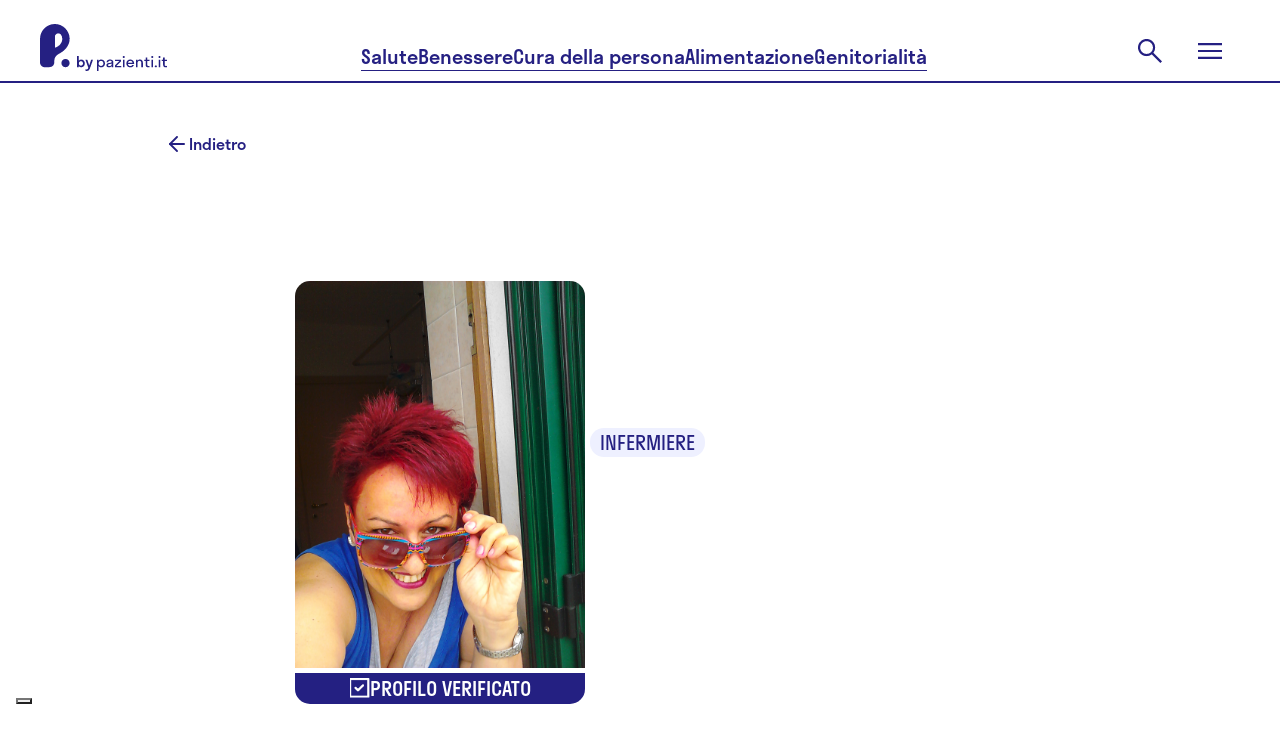

--- FILE ---
content_type: text/html; charset=utf-8
request_url: https://www.pazienti.it/specialisti/dr-teresa-mastroianni
body_size: 30860
content:
<!DOCTYPE html>
<html lang="it">
  <head prefix="og: http://ogp.me/ns">
  <!-- meta -->
  <meta charset="utf-8">
  <meta http-equiv="X-UA-Compatible" content="IE=edge">
  <meta name="google-site-verification" content="TI3ku6uZw-cFk-PNt46LZhPkOHY2c0f6fhqnHqzJjZw"/>
  <meta name="msvalidate.01" content="7AF50D05D88E2722F11DC2153C387AFB"/>
  <meta name="viewport" content="width=device-width, initial-scale=1, maximum-scale=5">

  <title>Dr Teresa Mastroianni: Infermiere a Milano - (Medicina Generale) | P. by pazienti.it</title>
<meta name="description" content="Cerchi Dr Teresa Mastroianni? Entra adesso in Pazienti.it e trova informazioni">
<link rel="canonical" href="https://www.pazienti.it/specialisti/dr-teresa-mastroianni">
<meta name="twitter:card" content="summary_large_image">
<meta name="twitter:site" content="@pazienti">
<meta name="twitter:creator" content="@pazienti">
<meta name="twitter:image:src" content="https://s3.eu-central-1.amazonaws.com/pazienti-platform/doctor_profiles/avatars/000/003/824/medium/img_20130629_161022.jpg?1387538262">
<meta name="twitter:title" content="Dr Teresa Mastroianni: Infermiere a Milano - (Medicina Generale)">
<meta name="twitter:description" content="Cerchi Dr Teresa Mastroianni? Entra adesso in Pazienti.it e trova informazioni">
<meta property="fb:admins" content="519786233">
<meta property="fb:app_id" content="201233233260109">
<meta property="fb:pages" content="108498832504093">
<meta property="og:site_name" content="P. by pazienti.it">
<meta property="og:locale" content="it_IT">
<meta property="og:image" content="https://s3.eu-central-1.amazonaws.com/pazienti-platform/doctor_profiles/avatars/000/003/824/medium/img_20130629_161022.jpg?1387538262">
<meta property="og:title" content="Dr Teresa Mastroianni: Infermiere a Milano - (Medicina Generale)">
<meta property="og:description" content="Cerchi Dr Teresa Mastroianni? Entra adesso in Pazienti.it e trova informazioni">
<meta name="author" content="P. by pazienti.it">
  <meta name="csrf-param" content="authenticity_token" />
<meta name="csrf-token" content="gFq-v9h5wsbY1f76K60f43spRFXP8cDbHvzDx8LgdKvIQqnqejdaeGF3y1BplE2-wVGh1geD-dq1JOdAKnGcTg" />


  <meta name="token" content="" />
  <meta name="refresh_token" content="" />

    <meta name="author" content="Pazienti.it"/>
    <link rel="icon" type="image/x-icon" href="/assets/favicon-435a314e7621821095787f3b7de618853ebc6b31d70956a52c4c040ebc8df5a6.ico" />
  <!-- End meta -->

  <!-- Preload feature image for LCP improvement -->
    <link rel="preload" as="image" href="https://s3.eu-central-1.amazonaws.com/pazienti-platform/doctor_profiles/avatars/000/003/824/original/img_20130629_161022.jpg?1387538262" fetchpriority="high">
  <!-- End preload -->

  <!-- Font -->
  <link rel="preload" href="/packs/media/src/fonts/pazienti_icon-97593b5fe9d9fd6c4aa3e4a775dc82e9.woff" as="font" type="font/woff" crossorigin="anonymous">

    <link rel="preload" href="/packs/media/src/fonts/stratos-medium-32c61e0f51e750f105f4413e4ef68444.woff" as="font" type="font/woff" crossorigin="anonymous">
    <link rel="preload" href="/packs/media/src/fonts/stratos-semilight-118ebceea9c8a8df44c80943d1802cb2.woff" as="font" type="font/woff" crossorigin="anonymous">
    <link rel="preload" href="/packs/media/src/fonts/stratos-regular-19b2148bd3097c46418525be2ff6a02c.woff" as="font" type="font/woff" crossorigin="anonymous">
    <link rel="preload" href="/packs/media/src/fonts/stratos-extralight-93083b8b25461c77e861a2159d655bb7.woff" as="font" type="font/woff" crossorigin="anonymous">
    <link rel="preload" href="/packs/media/src/fonts/stratos-semibold-ff40bf027ee9169f91d0590951dfca56.woff" as="font" type="font/woff" crossorigin="anonymous">
    <link rel="preload" href="/packs/media/src/fonts/stratos-semilightitalic-8e8387174947805204d3b5ca6f5a0d72.woff" as="font" type="font/woff" crossorigin="anonymous">
    <link rel="preload" href="/packs/media/src/fonts/stratos-semibold-ff40bf027ee9169f91d0590951dfca56.woff" as="font" type="font/woff" crossorigin="anonymous">

  <!-- <link rel="stylesheet" href="https://use.typekit.net/qrj1npc.css"> -->
  <!-- End font -->

  <!-- Styles -->
  <link rel="stylesheet" href="/packs/css/application-04de512f.css" media="all" />
  <link rel="stylesheet" href="/packs/css/redesign2024-9d7d9dd5.css" media="screen" />

  <link rel="preload" href="https://www.pazienti.it/packs/css/view-1b05731e.css" as="style" onload="this.onload=null;this.rel='stylesheet'" media="all">
  <noscript><link rel="stylesheet" href="https://www.pazienti.it/packs/css/view-1b05731e.css" media="all"></noscript>

  <!-- End styles -->

  <!-- Iubenda prima di GTM -->
  <script type="text/javascript">
  var _iub = _iub || [];

  _iub.csConfiguration = {
    enableTcf: true,
    googleAdditionalConsentMode: true,
    logLevel: "info",
    perPurposeConsent: true,
    siteId: 2467645,
    cookiePolicyId: 85252404,
    lang: "it",
    whitelabel: false,

    tcfPurposes: {
      2: "consent_only",
      7: "consent_only",
      8: "consent_only",
      9: "consent_only",
      10: "consent_only"
    },

    callback: {
      onConsentRead: function () {
        if (window.App) {
          if (window.App.Chat) window.App.Chat.init(_iub.cs.consent.purposes[BASIC_INTERACTIONS_AND_FUNCTIONALITIES]);
          if (window.App.Trackable) window.App.Trackable.init();
          if (window.App.RegistrationFormWithTrackings) window.App.RegistrationFormWithTrackings.init();
        }
      }
    },

    banner: {
      acceptButtonCaption: "Accetta e continua a leggere",
      acceptButtonCaptionColor: "white",
      acceptButtonColor: "#252082",
      acceptButtonDisplay: true,
      backgroundColor: "white",
      brandBackgroundColor: "#ffffff",
      brandTextColor: "#685d58",
      closeButtonDisplay: false,
      continueWithoutAcceptingButtonCaptionColor: "#685D58",
      continueWithoutAcceptingButtonColor: "#00000000",
      continueWithoutAcceptingButtonDisplay: true,
      customizeButtonCaptionColor: "#685D58",
      customizeButtonColor: "#D6DCF1",
      customizeButtonDisplay: true,
      explicitWithdrawal: true,
      listPurposes: true,
      position: "float-bottom-center",
      textColor: "#685d58",
      logo: "[data-uri]"
    }
  };
</script>

<script type="text/javascript" src="//cs.iubenda.com/sync/2467645.js"></script>
<script type="text/javascript" src="//cdn.iubenda.com/cs/tcf/stub-v2.js"></script>
<script type="text/javascript" src="//cdn.iubenda.com/cs/tcf/safe-tcf-v2.js"></script>
<script type="text/javascript" src="//cdn.iubenda.com/cs/iubenda_cs.js" charset="UTF-8" async></script>

  <!-- End Iubenda / GTM -->

  <!-- Tracking -->
  
  <!-- Global site tag (gtag.js) - Google Analytics -->
<script async src="https://www.googletagmanager.com/gtag/js?id=G-TJT1KEVBZ8"></script>
<script>
  window.dataLayer = window.dataLayer || [];
  function gtag(){dataLayer.push(arguments);}
  gtag('js', new Date());
  gtag('config', 'G-TJT1KEVBZ8');
</script>


  <!-- End tracking -->

  

  <script>
  const dsStart = performance.now();
  console.log('***** [Deferred Scripts] start at', dsStart.toFixed(2), 'ms');

  window.googletag = window.googletag || {};
  window.googletag.cmd = window.googletag.cmd || [];

  window.pushMST_config = {
    "vapidPK": "BNOPC_Ev098Lura6LdErId3WU4AROGe3PWJbBNqYH7PP46OCpjlHk7dbarcCR42_nokhCZvpN3FA-HRi5huaZ0o",
    "enableOverlay": true,
    "swPath": "/sw.js",
    "i18n": {}
  };

  const injectScript = ({
    src,
    async = false,
    attrs = {},
    insertBeforeFirstScript = false,
    insertAdjacentElement,
    parent = document.head
  }) => {
    const script = document.createElement('script');
    script.type = "text/javascript";
    script.src = src;
    script.async = async;

    for (const [key, value] of Object.entries(attrs)) script.setAttribute(key, value);

    if (insertAdjacentElement) {
      insertAdjacentElement.insertAdjacentElement("afterend", script);
    } else if (insertBeforeFirstScript) {
      const firstScript = document.getElementsByTagName('script')[0];
      if (firstScript && firstScript.parentNode) {
        firstScript.parentNode.insertBefore(script, firstScript);
      } else {
        parent.appendChild(script);
      }
    } else {
      parent.appendChild(script);
    }
  };

  const loadIubendaScripts = () => {
    const dsIubenda = performance.now();
    console.log('***** [Deferred Scripts] iubenda load called at', dsIubenda.toFixed(2), 'ms, after', (dsIubenda - dsStart).toFixed(2), 'ms');

    // injectScript({ src: "//cs.iubenda.com/sync/2467645.js" });
    // injectScript({ src: "//cdn.iubenda.com/cs/tcf/stub-v2.js" });
    // injectScript({ src: "//cdn.iubenda.com/cs/tcf/safe-tcf-v2.js" });
    // injectScript({
    //   src: "//cdn.iubenda.com/cs/iubenda_cs.js",
    //   async: true,
    //   attrs: { charset: "UTF-8" }
    // });
  };

  const loadExternalScripts = () => {
    const dsExternalScripts = performance.now();
    console.log('***** [Deferred Scripts] external scripts load called at', dsExternalScripts.toFixed(2), 'ms, after', (dsExternalScripts - dsStart).toFixed(2), 'ms');


      (function(w, d, s, l, i) {
        w[l] = w[l] || [];
        w[l].push({ 'gtm.start': new Date().getTime(), event: 'gtm.js' });
        var f = d.getElementsByTagName(s)[0],
            j = d.createElement(s),
            dl = l != 'dataLayer' ? '&l=' + l : '';
        j.async = true;
        j.src = 'https://www.googletagmanager.com/gtm.js?id=' + i + dl;
        f.parentNode.insertBefore(j, f);
      })(window, document, 'script', 'dataLayer', 'GTM-PMHMKBW');

    injectScript({
      src: "https://securepubads.g.doubleclick.net/tag/js/gpt.js",
      async: true
    });

    injectScript({
      src: "https://assets.evolutionadv.it/pazienti_it/pazienti_it.new.js",
      async: true,
      attrs: { 'data-cfasync': 'false' }
    });

    injectScript({
      src: "https://cdn.pushmaster-cdn.xyz/scripts/publishers/6790c12a23595700087167d1/SDK.js",
      async: true,
      insertBeforeFirstScript: true
    });

    const fbRoot = document.getElementById("fb-root");
    if (fbRoot) {
      injectScript({
        src: "https://connect.facebook.net/it_IT/sdk.js#xfbml=1&version=v3.3&autoLogAppEvents=0&appId=201233233260109",
        async: true,
        attrs: { crossOrigin: "anonymous" },
        insertAdjacentElement: fbRoot
      });
    } else {
      console.warn("***** [Deferred Scripts] #fb-root not found, skipped Facebook SDK");
    }
  };

  // Polyfill requestIdleCallback con default timeout
  const runWhenIdle = window.requestIdleCallback || function(cb, { timeout = 2000 } = {}) { setTimeout(cb, timeout); };

  // Ensure run after window load or right now if already triggered
  const runAfterLoad = (callback) => {
    if (document.readyState === 'complete') {
      callback();
    } else {
      window.addEventListener('load', callback);
    }
  }

  // Load Iubenda and other external scripts after LCP
  const loadScriptsAfterLCP = () => {
    let lcpFired = false;
    try {
      const observer = new PerformanceObserver((entryList) => {
        const lcpEntry = entryList.getEntries().pop();
        if (lcpEntry && !lcpFired) {
          console.log('***** [LCP] Trigger at', lcpEntry.startTime.toFixed(2), 'ms, after', (lcpEntry.startTime - dsStart).toFixed(2), 'ms');

          lcpFired = true;
          loadIubendaScripts();
          loadExternalScripts();
          observer.disconnect();
        }
      });
      observer.observe({ type: 'largest-contentful-paint', buffered: true });

      // Fallback if performance observer LCp is available but does not trigger after a reasonable amount of time
      setTimeout(() => {
        if (!lcpFired) {
          console.warn('***** [LCP] PerformanceObserver fallback triggered');

          lcpFired = true;
          runAfterLoad(() => {
            runWhenIdle(() => {
              loadIubendaScripts();
              loadExternalScripts();
            }, { timeout: 500 });
          })
        }
      }, 2000);

    } catch (e) {
      console.warn('***** [LCP] PerformanceObserver not supported', e);
      // Fallback if the browser does not support performance observer
      runAfterLoad(() => {
        const dsWindowLoad = performance.now();
        console.log('***** [Deferred Scripts] window load triggered after', (dsWindowLoad - dsStart).toFixed(2), 'ms');

        runWhenIdle(() => {
          loadIubendaScripts();
          loadExternalScripts();
        }, { timeout: 2000 });
      });
    }
  };

  loadScriptsAfterLCP();

  window.addEventListener('DOMContentLoaded', () => {
  });
</script>


</head>


  <body
    class="doctors show salute v2"
    data-env="production"
    data-section=""
    data-category=""
    data-campaign-list=""
    data-topic-list="">

    <script type="application/ld+json">{"@context":"https://schema.org","@graph":[{"@type":"Organization","name":"Pazienti.it","url":"https://www.pazienti.it","sameAs":["https://www.facebook.com/Pazienti.it","https://twitter.com/pazienti","https://www.linkedin.com/company/pazienti","https://www.instagram.com/p.bypazienti.it/"],"logo":{"@type":"ImageObject","name":"Pazienti.it Logo","url":"https://www.pazienti.it/assets/pazienti_logo_retina-148a638d1f73237d7734af84021a9316d035482a365aebf1567ab04f450f5765.png"}},{"@type":"WebPage","name":"Pazienti.it"},{"@context":"http://www.schema.org","@type":"Physician","name":"Dr Teresa Mastroianni","image":"https://s3.eu-central-1.amazonaws.com/pazienti-platform/doctor_profiles/avatars/000/003/824/original/img_20130629_161022.jpg?1387538262","medicalSpecialty":[{"@type":["medicalSpecialty"],"name":"Infermieristica"}],"description":"intrepida...tenace..faccio questo lavoro per vera passione... opero in assistenza domiciliare......dal bimbo...all'anziano.....di tutto e di più!","address":{"@type":"PostalAddress","streetAddress":"Non disponibile","postalCode":"","addressLocality":"","addressRegion":"Lombardia","addressCountry":"IT"},"mainEntityOfPage":"https://www.pazienti.it/specialisti/dr-teresa-mastroianni","url":"https://www.pazienti.it/specialisti/dr-teresa-mastroianni"}]}</script>

    <input value="apa1TPgQynMPTKWr9hrPmBAOJRcneXCG0TzkAotpmeQijqIZWl5SzbbukAG0I53FqnbAlO8LSYd65MCFY_hxAQ" type="hidden" id="application_authenticity_token" name="authenticity_token"></input>

      <!-- Google Tag Manager (noscript) -->
  <noscript><iframe src="https://www.googletagmanager.com/ns.html?id=GTM-PMHMKBW"
  height="0" width="0" style="display:none;visibility:hidden"></iframe></noscript>
  <!-- End Google Tag Manager (noscript) -->

  <!-- is_not_refreshable (doctors#show) -->


    <div id="fb-root"></div>


    <header class="pz2024 main-header">
  <section class="main-header-top">
    <div class="main-header-top__content content-wrapper">
      <a class="main-header-top__logo" href="/">
        <svg xmlns="http://www.w3.org/2000/svg" width="127" height="47" viewBox="0 0 127 47" fill="none" role="img" aria-labelledby="arnwdr3j95h5jm2d9c0b6fs3yy1duscj"><title id="arnwdr3j95h5jm2d9c0b6fs3yy1duscj">Pazienti.it</title>
  <path fill-rule="evenodd" clip-rule="evenodd" d="M15.4488 0.0131913C22.9197 0.325987 29.0396 6.29966 29.5988 13.8039C30.0979 20.5031 25.7857 26.1116 19.8979 29.27C16.701 30.985 14.329 32.8477 14.329 36.9917L14.3292 37.1425C14.3325 39.3811 14.3383 43.245 8.1156 43.245H4.8293C2.16241 43.245 0.000396681 41.0692 0.000396681 38.3851V14.9293L0.000198326 14.9222L0 14.9151C0 6.48071 6.9922 -0.340925 15.4488 0.0131913ZM15.5069 23.5964C19.3645 22.1243 22.2629 18.8121 22.2629 14.915H22.2628C22.2628 13.4466 21.8408 12.0758 21.1124 10.9188C19.3058 8.04938 14.8756 9.38959 14.8756 12.7866V23.0096C14.8756 23.353 15.1878 23.7181 15.5069 23.5964ZM21.3733 39.0851C21.3733 36.7915 23.2275 34.9254 25.5064 34.9254C27.7853 34.9254 29.6395 36.7912 29.6395 39.0851C29.6395 41.379 27.7853 43.2451 25.5064 43.2451C23.2275 43.2451 21.3733 41.3787 21.3733 39.0851ZM58.589 42.0856V47H57V35.6592H58.589V36.7932C59.2088 35.9918 60.1304 35.5079 61.1952 35.5079C63.3723 35.5079 65.0089 37.1258 65.0089 39.4394C65.0089 41.7529 63.3723 43.3708 61.1952 43.3708C60.1304 43.3708 59.2088 42.8871 58.589 42.0856ZM63.4199 39.4395C63.4199 37.9122 62.3871 36.8992 61.0045 36.8992C59.622 36.8992 58.589 37.9124 58.589 39.4395C58.589 40.9666 59.622 41.9798 61.0045 41.9798C62.3871 41.9798 63.4199 40.9667 63.4199 39.4395ZM69.0614 43.3709C70.2055 43.3709 71.2226 42.9475 71.7469 41.9495L71.7467 43.2197H73.3041V37.9274C73.3041 36.1733 71.7151 35.508 69.9988 35.508C68.2508 35.508 66.5981 36.2489 66.5981 38.1995H68.2508C68.2508 37.2166 68.966 36.7177 69.9988 36.7177C70.9683 36.7177 71.7151 37.1259 71.7151 37.8669C71.7151 38.5922 70.7669 38.7232 69.6685 38.875C68.1565 39.0838 66.3599 39.332 66.3599 41.2238C66.3599 42.7207 67.647 43.3709 69.0614 43.3709ZM71.7469 40.1048C71.7469 41.4203 70.6028 42.1008 69.3791 42.1008C68.5688 42.1008 67.9808 41.7833 67.9808 41.1331C67.9808 40.3193 68.9723 40.1573 70.0401 39.9829C70.6389 39.885 71.2616 39.7833 71.7469 39.5605V40.1048ZM81.3451 43.2197H74.9569V41.496L79.4858 36.99H75.0363V35.6593H81.0272V37.3831L76.4983 41.8891H81.345L81.3451 43.2197ZM83.7763 32C83.1725 32 82.7275 32.4234 82.7275 32.998C82.7275 33.5726 83.1725 34.0111 83.7763 34.0111C84.3961 34.0111 84.8252 33.5726 84.8252 32.998C84.8252 32.4234 84.3961 32 83.7763 32ZM82.9818 35.6592V43.2197H84.5708V35.6592H82.9818ZM94.121 39.9537H87.8919C88.0826 41.2692 88.9725 42.0403 90.3073 42.0403C91.2767 42.0403 91.9123 41.632 92.2301 40.9517H93.9463C93.4536 42.509 92.0712 43.3709 90.2437 43.3709C87.9872 43.3709 86.3346 41.753 86.3346 39.4395C86.3346 37.1259 87.9872 35.508 90.2437 35.508C92.5002 35.508 94.1528 37.1259 94.1528 39.4395C94.1528 39.6209 94.137 39.7873 94.121 39.9537ZM87.9078 38.8649H92.5796C92.3889 37.5948 91.515 36.8388 90.2437 36.8388C88.9565 36.8388 88.0986 37.5948 87.9078 38.8649ZM95.9171 43.2197H97.5061L97.5063 43.2196V39.0917C97.5063 37.5947 98.2372 36.8386 99.429 36.8386C100.621 36.8386 101.352 37.5947 101.352 39.0917V43.2196H102.941V38.7892C102.941 36.5664 101.654 35.5079 99.9216 35.5079C98.8728 35.5079 97.9989 35.9768 97.5061 36.8537V35.6592H95.9171V43.2197ZM108.598 41.9798C108.948 41.9798 109.266 41.9345 109.536 41.8437V43.1895C109.25 43.2803 108.757 43.3709 108.296 43.3709C106.771 43.3709 105.658 42.7813 105.658 40.7248V36.9898H104.355V35.6592H105.658V33.4214H107.247V35.6593H109.536V36.99H107.247V40.6341C107.247 41.5716 107.677 41.9798 108.598 41.9798ZM112.206 32C111.602 32 111.157 32.4234 111.157 32.998C111.157 33.5726 111.602 34.0111 112.206 34.0111C112.825 34.0111 113.255 33.5726 113.255 32.998C113.255 32.4234 112.825 32 112.206 32ZM111.411 35.6592V43.2197H113V35.6592H111.411ZM114.812 42.3729C114.812 41.7983 115.257 41.3599 115.86 41.3599C116.496 41.3599 116.925 41.7983 116.925 42.3729C116.925 42.9324 116.496 43.3709 115.86 43.3709C115.257 43.3709 114.812 42.9324 114.812 42.3729ZM119.531 32C118.928 32 118.483 32.4234 118.483 32.998C118.483 33.5726 118.928 34.0111 119.531 34.0111C120.151 34.0111 120.58 33.5726 120.58 32.998C120.58 32.4234 120.151 32 119.531 32ZM118.737 35.6592V43.2197H120.326V35.6592H118.737ZM126.062 41.9798C126.412 41.9798 126.73 41.9345 127 41.8437V43.1895C126.714 43.2803 126.221 43.3709 125.761 43.3709C124.235 43.3709 123.123 42.7813 123.123 40.7248V36.9898H121.82V35.6592H123.123V33.4214H124.712V35.6593H127V36.99H124.712V40.6341C124.712 41.5716 125.141 41.9798 126.062 41.9798ZM44.8369 39.4257C44.8369 37.1535 43.2541 35.5644 41.1489 35.5644C40.2269 35.5644 39.4279 35.9653 38.844 36.6485V32H37V43.1386H38.844V42.203C39.4279 42.8861 40.2269 43.2871 41.1489 43.2871C43.2541 43.2871 44.8369 41.698 44.8369 39.4257ZM38.844 39.4257C38.844 38.0891 39.7352 37.198 40.9184 37.198C42.1016 37.198 42.9929 38.0891 42.9929 39.4257C42.9929 40.7624 42.1016 41.6535 40.9184 41.6535C39.7352 41.6535 38.844 40.7624 38.844 39.4257ZM46.6691 47C48.6206 47 49.4504 45.7376 50.0958 43.9109L53 35.7129H51.156L49.2199 41.4307L47.2991 35.7129H45.4551L48.344 43.896C47.8984 44.9356 47.3605 45.4257 46.5 45.4257C46.1312 45.4257 45.7778 45.3515 45.4858 45.2624V46.8366C45.7778 46.9257 46.2234 47 46.6691 47Z" fill="currentColor"></path>
</svg>

      </a>
      <nav class="main-header__nav main-header-top__nav">
        <a class="main-header-top__nav-link button-underline" href="/salute">Salute</a>
        <a class="main-header-top__nav-link button-underline" href="/benessere">Benessere</a>
        <a class="main-header-top__nav-link button-underline" href="/cura-della-persona">Cura della persona</a>
        <a class="main-header-top__nav-link button-underline" href="/alimentazione">Alimentazione</a>
        <a class="main-header-top__nav-link button-underline" href="/genitorialita">Genitorialità</a>
      </nav>
      <div class="main-header-top__actions">
        <div class="main-header-top__action main-header-top__action-search">
          <form class="main-header-search__form" action="/cerca" accept-charset="UTF-8" method="get">
            <input type="text" name="key" id="navbar-key" placeholder="Cerca" autocomplete="off" />
</form>          <button class="button-clear main-header-search__trigger">
            <svg xmlns="http://www.w3.org/2000/svg" width="32" height="32" viewBox="0 0 32 32" fill="none" role="img" aria-labelledby="aomr4s3g2n7cuwxdvk1erib72voq4nqt" class="main-header-search__trigger-icon"><title id="aomr4s3g2n7cuwxdvk1erib72voq4nqt">Open search</title>
  <path d="M26.4 27.9778L17.7556 19.3333C17.0889 19.8963 16.3151 20.337 15.4342 20.6555C14.5534 20.9741 13.616 21.1333 12.6222 21.1333C10.2124 21.1333 8.17295 20.2981 6.50377 18.6278C4.83459 16.9574 4 14.9333 4 12.5556C4 10.1778 4.83519 8.1537 6.50557 6.48332C8.17592 4.81294 10.2037 3.97775 12.5889 3.97775C14.9741 3.97775 16.9981 4.81294 18.6611 6.48332C20.3241 8.1537 21.1556 10.1789 21.1556 12.5589C21.1556 13.5196 21 14.4407 20.6889 15.3222C20.3778 16.2037 19.9259 17.0148 19.3333 17.7556L28 26.3778L26.4 27.9778ZM12.6 18.9111C14.3593 18.9111 15.8546 18.2907 17.0861 17.05C18.3176 15.8093 18.9333 14.3111 18.9333 12.5556C18.9333 10.8 18.3176 9.30182 17.0861 8.06109C15.8546 6.82035 14.3593 6.19999 12.6 6.19999C10.8284 6.19999 9.32253 6.82035 8.0824 8.06109C6.84227 9.30182 6.2222 10.8 6.2222 12.5556C6.2222 14.3111 6.84227 15.8093 8.0824 17.05C9.32253 18.2907 10.8284 18.9111 12.6 18.9111Z" fill="currentColor"></path>
</svg>

          </button>
        </div>
        <button class="button-clear main-header-top__action main-header-top__menu-trigger">
          <svg xmlns="http://www.w3.org/2000/svg" width="32" height="32" viewBox="0 0 32 32" fill="none" role="img" aria-labelledby="aa41jgjadif0x93fopwxr6af2o4fak2h" class="main-header-top__menu-open-icon"><title id="aa41jgjadif0x93fopwxr6af2o4fak2h">Open menu</title>
  <path d="M4 24V21.7778H28V24H4ZM4 17.1111V14.8889H28V17.1111H4ZM4 10.2222V8H28V10.2222H4Z" fill="currentColor"></path>
</svg>

          <svg xmlns="http://www.w3.org/2000/svg" width="24" height="24" viewBox="0 0 24 24" fill="none" role="img" aria-labelledby="ai5ew7dlczdz5xreolk8l9947mw33t6b" class="main-header-top__menu-close-icon"><title id="ai5ew7dlczdz5xreolk8l9947mw33t6b">Close menu</title>
  <path d="M2.47225 23.4722L0.527832 21.5278L10.0556 12L0.527832 2.47221L2.47225 0.527794L12 10.0556L21.5278 0.527794L23.4722 2.47221L13.9445 12L23.4722 21.5278L21.5278 23.4722L12 13.9444L2.47225 23.4722Z" fill="currentColor"></path>
</svg>

        </button>
      </div>
    </div>
  </section>
  <div class="main-menu">
    <div class="content-wrapper">
      <nav class="main-menu__actions">
        <div class="pz-topbar">
  <div class="pz-topbar__inner">
    <div class="pz-topbar__doctor-cta">
      <a href="/specialita">
        <svg xmlns="http://www.w3.org/2000/svg" xmlns:xlink="http://www.w3.org/1999/xlink" width="24px" height="24px" viewBox="0 0 24 24" version="1.1" class="pazienti_icon">
    <title>icon/menu/search</title>
    <g id="Symbols" stroke="none" stroke-width="1" fill="none" fill-rule="evenodd" stroke-linecap="round" stroke-linejoin="round">
        <g id="icon/menu/search" stroke="#373737" stroke-width="2">
            <g id="search" transform="translate(3.000000, 3.000000)">
                <circle id="Oval" cx="8" cy="8" r="8"></circle>
                <line x1="18" y1="18" x2="13.65" y2="13.65" id="Path"></line>
            </g>
        </g>
    </g>
</svg>

        <span>Trova specialista</span>
</a>    </div>
    <div class="pz-topbar__authentication">
      <a class="pz-topbar-login-link" href="/auth/login">Accedi</a>
      <a class="pz-topbar-signup-link" href="/scelta-registrazione">Registrati</a>
    </div>
</div>
</div>

      </nav>
      <ul class="main-menu__items">
        <li class="main-menu__item">
          <a class="main-menu__link main-menu__item-link button-underline" href="/salute">Salute</a>
          <nav class="main-menu__item__nav">
            <a class="chip chips-s main-menu__item__nav-link" href="/news-di-salute">News</a>
            <a class="chip chips-s main-menu__item__nav-link" href="/nostri-contenuti">Dizionario</a>
            <a class="chip chips-s main-menu__item__nav-link" href="/risposte">Risposte</a>
            <a class="chip chips-s main-menu__item__nav-link" href="/farmaci">Farmaci</a>
            <a class="chip chips-s main-menu__item__nav-link" href="/integratori-alimentari">Integratori</a>
          </nav>
        </li>
        <li class="main-menu__item">
          <a class="main-menu__link main-menu__item-link button-underline" href="/benessere">Benessere</a>
          <nav class="main-menu__item__nav">
            <a class="chip chips-s main-menu__item__nav-link" href="/benessere/mental-health">Mental health</a>
            <a class="chip chips-s main-menu__item__nav-link" href="/benessere/relazioni">Relazioni</a>
            <a class="chip chips-s main-menu__item__nav-link" href="/benessere/attivita-fisica">Attività fisica</a>
            <a class="chip chips-s main-menu__item__nav-link" href="/benessere/casa">Casa</a>
            <a class="chip chips-s main-menu__item__nav-link" href="/benessere/gestione-finanziaria">Benessere finanziario</a>
          </nav>
        </li>
        <li class="main-menu__item">
          <a class="main-menu__link main-menu__item-link button-underline" href="/cura-della-persona">Cura della persona</a>
          <nav class="main-menu__item__nav">
            <a class="chip chips-s main-menu__item__nav-link" href="/cura-della-persona/viso">Viso</a>
            <a class="chip chips-s main-menu__item__nav-link" href="/cura-della-persona/corpo">Corpo</a>
            <a class="chip chips-s main-menu__item__nav-link" href="/cura-della-persona/unghie">Unghie</a>
            <a class="chip chips-s main-menu__item__nav-link" href="/cura-della-persona/capelli">Capelli</a>
          </nav>
        </li>
        <li class="main-menu__item">
          <a class="main-menu__link main-menu__item-link button-underline" href="/alimentazione">Alimentazione</a>
          <nav class="main-menu__item__nav">
            <a class="chip chips-s main-menu__item__nav-link" href="/alimentazione/ricette">Ricette</a>
            <a class="chip chips-s main-menu__item__nav-link" href="/alimentazione/diete">Diete</a>
            <a class="chip chips-s main-menu__item__nav-link" href="/alimentazione/integratori-alimentari">Integratori alimentari</a>
          </nav>
        </li>
        <li class="main-menu__item">
          <a class="main-menu__link main-menu__item-link button-underline" href="/genitorialita">Genitorialità</a>
          <nav class="main-menu__item__nav">
            <a class="chip chips-s main-menu__item__nav-link" href="/genitorialita/concepimento">Concepimento</a>
            <a class="chip chips-s main-menu__item__nav-link" href="/genitorialita/gravidanza">Gravidanza</a>
            <a class="chip chips-s main-menu__item__nav-link" href="/genitorialita/parto">Parto</a>
            <a class="chip chips-s main-menu__item__nav-link" href="/genitorialita/post-parto">Post parto</a>
            <a class="chip chips-s main-menu__item__nav-link" href="/genitorialita/bebe-e-neonati">Bebe e neonati</a>
            <a class="chip chips-s main-menu__item__nav-link" href="/genitorialita/bambini">Bambini</a>
          </nav>
        </li>
        <li class="main-menu__item">
          <span class="main-menu__link">Servizi</span>
          <nav class="main-menu__item__nav">
            <a class="chip chips-s main-menu__item__nav-link" href="/specialita">Trova specialista</a>
            <a class="chip chips-s main-menu__item__nav-link" href="/videoconsulti">Videoconsulto</a>
            <a class="chip chips-s main-menu__item__nav-link" href="/strutture-sanitarie">Trova la struttura</a>
          </nav>
        </li>
      </ul>
      <div class="main-menu__footer">
        <a class="main-menu__footer-item main-menu__link" href="/about">About Pazienti.it</a>
        <nav class="pz2024 socials__nav main-menu__footer-socials">
  <a class="socials__nav-item" target="_blank" href="https://www.facebook.com/P.byPazienti.it/">
    <svg xmlns="http://www.w3.org/2000/svg" width="24" height="24" viewBox="0 0 24 24" fill="none" role="img" aria-labelledby="at1cb09i2w8pyc02b0eqtjt4y5zxlwm8"><title id="at1cb09i2w8pyc02b0eqtjt4y5zxlwm8">Facebook</title>
  <path d="M24 12.1217C24 5.49425 18.6274 0.121674 12 0.121674C5.37258 0.121674 0 5.49425 0 12.1217C0 18.1111 4.3882 23.0757 10.125 23.9759V15.5904H7.07812V12.1217H10.125V9.47792C10.125 6.47042 11.9166 4.80917 14.6576 4.80917C15.9701 4.80917 17.3438 5.04355 17.3438 5.04355V7.99667H15.8306C14.34 7.99667 13.875 8.92175 13.875 9.87167V12.1217H17.2031L16.6711 15.5904H13.875V23.9759C19.6118 23.0757 24 18.1111 24 12.1217Z" fill="currentColor"></path>
</svg>

  </a>
  <a class="socials__nav-item" target="_blank" href="https://www.instagram.com/p.bypazienti.it/">
    <svg xmlns="http://www.w3.org/2000/svg" width="24" height="25" viewBox="0 0 24 25" fill="none" role="img" aria-labelledby="afsnqi7fh65tv2or9tehg198upnjivlk"><title id="afsnqi7fh65tv2or9tehg198upnjivlk">Instagram</title>
  <path d="M12.007 2.2063C15.2152 2.2063 15.5951 2.22037 16.8568 2.27666C18.0293 2.32825 18.6625 2.52524 19.0846 2.6894C19.6428 2.90515 20.0461 3.1678 20.4636 3.58524C20.8857 4.00736 21.1436 4.40603 21.3594 4.96417C21.5236 5.38629 21.7205 6.02416 21.7721 7.19204C21.8284 8.4584 21.8425 8.83831 21.8425 12.0418C21.8425 15.2499 21.8284 15.6298 21.7721 16.8915C21.7205 18.064 21.5236 18.6972 21.3594 19.1193C21.1436 19.6775 20.881 20.0808 20.4636 20.4983C20.0414 20.9204 19.6428 21.1784 19.0846 21.3941C18.6625 21.5583 18.0246 21.7553 16.8568 21.8068C15.5904 21.8631 15.2105 21.8772 12.007 21.8772C8.79891 21.8772 8.419 21.8631 7.15732 21.8068C5.98476 21.7553 5.35157 21.5583 4.92945 21.3941C4.37131 21.1784 3.96795 20.9157 3.55052 20.4983C3.1284 20.0761 2.87043 19.6775 2.65468 19.1193C2.49052 18.6972 2.29353 18.0593 2.24194 16.8915C2.18566 15.6251 2.17159 15.2452 2.17159 12.0418C2.17159 8.83362 2.18566 8.45371 2.24194 7.19204C2.29353 6.01947 2.49052 5.38629 2.65468 4.96417C2.87043 4.40603 3.13309 4.00267 3.55052 3.58524C3.97264 3.16311 4.37131 2.90515 4.92945 2.6894C5.35157 2.52524 5.98945 2.32825 7.15732 2.27666C8.419 2.22037 8.79891 2.2063 12.007 2.2063ZM12.007 0.0440979C8.74731 0.0440979 8.33926 0.0581686 7.05882 0.114452C5.78308 0.170735 4.906 0.377105 4.14618 0.672591C3.35353 0.982147 2.68282 1.3902 2.01681 2.0609C1.3461 2.72692 0.93805 3.39763 0.628493 4.18559C0.333008 4.9501 0.126637 5.82248 0.0703537 7.09823C0.0140707 8.38336 0 8.79141 0 12.0511C0 15.3109 0.0140707 15.7189 0.0703537 16.9993C0.126637 18.2751 0.333008 19.1522 0.628493 19.912C0.93805 20.7046 1.3461 21.3753 2.01681 22.0414C2.68282 22.7074 3.35353 23.1201 4.14149 23.425C4.906 23.7205 5.77839 23.9268 7.05413 23.9831C8.33457 24.0394 8.74262 24.0535 12.0023 24.0535C15.2621 24.0535 15.6701 24.0394 16.9506 23.9831C18.2263 23.9268 19.1034 23.7205 19.8632 23.425C20.6512 23.1201 21.3219 22.7074 21.9879 22.0414C22.6539 21.3753 23.0666 20.7046 23.3715 19.9167C23.667 19.1522 23.8734 18.2798 23.9296 17.004C23.9859 15.7236 24 15.3155 24 12.0558C24 8.7961 23.9859 8.38805 23.9296 7.10761C23.8734 5.83186 23.667 4.95479 23.3715 4.19497C23.076 3.39763 22.668 2.72692 21.9973 2.0609C21.3313 1.39489 20.6605 0.982148 19.8726 0.677281C19.1081 0.381796 18.2357 0.175425 16.9599 0.119142C15.6748 0.0581686 15.2668 0.0440979 12.007 0.0440979Z" fill="currentColor"></path>
  <path d="M12.007 5.88345C8.60191 5.88345 5.83936 8.64601 5.83936 12.0511C5.83936 15.4562 8.60191 18.2188 12.007 18.2188C15.4122 18.2188 18.1747 15.4562 18.1747 12.0511C18.1747 8.64601 15.4122 5.88345 12.007 5.88345ZM12.007 16.0519C9.79792 16.0519 8.00625 14.2602 8.00625 12.0511C8.00625 9.84202 9.79792 8.05035 12.007 8.05035C14.2161 8.05035 16.0078 9.84202 16.0078 12.0511C16.0078 14.2602 14.2161 16.0519 12.007 16.0519Z" fill="currentColor"></path>
  <path d="M19.8583 5.63977C19.8583 6.43711 19.2111 7.07968 18.4184 7.07968C17.6211 7.07968 16.9785 6.43242 16.9785 5.63977C16.9785 4.84242 17.6258 4.19986 18.4184 4.19986C19.2111 4.19986 19.8583 4.84711 19.8583 5.63977Z" fill="currentColor"></path>
</svg>

  </a>
  <a class="socials__nav-item" target="_blank" href="https://www.linkedin.com/company/pbypazienti/">
    <svg xmlns="http://www.w3.org/2000/svg" width="24" height="25" viewBox="0 0 24 25" fill="none" role="img" aria-labelledby="ak0hk7iqarbgmm6en63izeaay2p26j8t"><title id="ak0hk7iqarbgmm6en63izeaay2p26j8t">LinkedIn</title>
  <path d="M22.2234 0.0487671H1.77187C0.792187 0.0487671 0 0.822205 0 1.77845V22.3144C0 23.2706 0.792187 24.0488 1.77187 24.0488H22.2234C23.2031 24.0488 24 23.2706 24 22.3191V1.77845C24 0.822205 23.2031 0.0487671 22.2234 0.0487671ZM7.12031 20.5003H3.55781V9.04408H7.12031V20.5003ZM5.33906 7.48314C4.19531 7.48314 3.27188 6.5597 3.27188 5.42064C3.27188 4.28158 4.19531 3.35814 5.33906 3.35814C6.47813 3.35814 7.40156 4.28158 7.40156 5.42064C7.40156 6.55502 6.47813 7.48314 5.33906 7.48314ZM20.4516 20.5003H16.8937V14.9316C16.8937 13.605 16.8703 11.8941 15.0422 11.8941C13.1906 11.8941 12.9094 13.3425 12.9094 14.8378V20.5003H9.35625V9.04408H12.7687V10.6097H12.8156C13.2891 9.70971 14.4516 8.75814 16.1813 8.75814C19.7859 8.75814 20.4516 11.13 20.4516 14.2144V20.5003Z" fill="currentColor"></path>
</svg>

  </a>
  <a class="socials__nav-item" target="_blank" href="https://twitter.com/pazienti">
    <svg xmlns="http://www.w3.org/2000/svg" width="24" height="22" viewBox="0 0 24 22" fill="none" role="img" aria-labelledby="alphfn0ufywyahsel4mu4ehc6dth6d8u"><title id="alphfn0ufywyahsel4mu4ehc6dth6d8u">Twitter</title>
  <path d="M18.9014 0.201874H22.5816L14.5415 9.39114L24 21.8957H16.5941L10.7935 14.3117L4.15631 21.8957H0.473926L9.07356 12.0667L0 0.201874H7.59394L12.8372 7.13387L18.9014 0.201874ZM17.6098 19.6929H19.649L6.48589 2.28893H4.29759L17.6098 19.6929Z" fill="currentColor"></path>
</svg>

  </a>
  <a class="socials__nav-item" target="_blank" href="https://www.tiktok.com/@p.bypazienti.it">
    <svg xmlns="http://www.w3.org/2000/svg" width="24" height="29" viewBox="0 0 24 29" fill="none" role="img" aria-labelledby="atd9rvr8ryxpdaip8osnto1x41eplwu1"><title id="atd9rvr8ryxpdaip8osnto1x41eplwu1">Tik Tok</title>
  <path d="M17.6459 0H12.9106V19.1389C12.9106 21.4193 11.0894 23.2925 8.82294 23.2925C6.55649 23.2925 4.73525 21.4193 4.73525 19.1389C4.73525 16.8993 6.51602 15.0668 8.70155 14.9854V10.1803C3.88533 10.2617 0 14.2117 0 19.1389C0 24.1069 3.96627 28.0976 8.86343 28.0976C13.7605 28.0976 17.7268 24.0662 17.7268 19.1389V9.32511C19.5076 10.6282 21.6931 11.4019 24 11.4427V6.63754C20.4385 6.51538 17.6459 3.58345 17.6459 0Z" fill="currentColor"></path>
</svg>

  </a>
</nav>

      </div>
    </div>
  </div>
  <section class="main-header-bottom">
    

  </section>
</header>

    <div class="pz-dropdown-container"></div>


    <div class="pz-container pz-skin pz-back pz-container--row">
  <svg xmlns="http://www.w3.org/2000/svg" xmlns:xlink="http://www.w3.org/1999/xlink" width="24px" height="24px" viewBox="0 0 24 24" version="1.1" class="pazienti_icon">
    <title>icon/back</title>
    <g id="Symbols" stroke="none" stroke-width="1" fill="none" fill-rule="evenodd" stroke-linecap="round" stroke-linejoin="round">
        <g id="icon/back" stroke="#373737" stroke-width="2">
            <g id="arrow-left" transform="translate(5.000000, 5.000000)">
                <line x1="14" y1="7" x2="0" y2="7" id="Path"></line>
                <polyline id="Path" points="7 14 0 7 7 0"></polyline>
            </g>
        </g>
    </g>
</svg>

  <a href="javascript:history.back()">Indietro</a>
</div>


<div class="pz-container pz-skin">
  <div>
    <div class="pz-doctor-profile__hero">
  <div class="pz-doctor-profile__hero-avatar">
    <img alt="Dr Teresa Mastroianni Infermiere" fetchpriority="high" src="https://s3.eu-central-1.amazonaws.com/pazienti-platform/doctor_profiles/avatars/000/003/824/original/img_20130629_161022.jpg?1387538262" />
    <div class="pz-doctor-profile__hero-avatar-bottom">
      <img alt="Profilo verificato" class="verified-icon" fetchpriority="high" src="/assets/verified-83068a3249ceda6d771c9b2c6ff7791f3684b7c691d30596553aee7eee349668.png" />
      <span>Profilo verificato</span>
    </div>
  </div>
  <div class="pz-doctor-profile__hero-info">
    <div class="pz-doctor-profile__hero-info-name">
      Dr Teresa Mastroianni
    </div>
      <div class="pz-doctor-profile__hero-info-badges">
        <span class="pz-badge pz-badge--pill pz-badge--highlight pz-badge--unclickable pz-badge--salute" title="Pazienti.it Blog, specializzazione infermiere">infermiere</span>
      </div>
  </div>
</div>
  </div>

  <!-- Video consultation feature disabled
  -->
  <div class="pz-doctor-profile__content">
      <div class="pz-doctor-profile__section">
        <h2 class="pz-doctor-profile__section-title">INFORMAZIONI</h2>
        <p class="pz-doctor-profile__section-content">
          <div><p>intrepida...tenace..faccio questo lavoro per vera passione... opero in assistenza domiciliare......dal bimbo...all'anziano.....di tutto e di più!</p></div>
        </p>
      </div>

      <div class="pz-doctor-profile__section pz-collapsible pz-collapsible--mobile pz-collapsible--collapsed">
        <h2 class="pz-doctor-profile__section-title">CURRICULUM</h2>
        <p class="pz-doctor-profile__section-content">
          <div><p>diplomata nel 1988, i primi 10 anni di carriera li ho passati in patologia neonatale. Poi 10 anni a crescere due figli e lavorare con il mio ex marito nella gestione totale di un panificio; dal gennaio 2009 ho ripreso in mano la mia professione e dopo un anno di ortopedia sono approdata in assistenza domiciliare.</p></div>
        </p>
        <div class="pz-collapsible__link">
          <span class="pz-collapsible__label" data-more-label="Leggi di più" data-less-label="Leggi di meno"></span>
        </div>
      </div>




      <div class="pz-doctor-profile__section pz-doctor-profile__section--health-facilities">
        <h2 class="pz-doctor-profile__section-title">STRUTTURE SANITARIE</h2>
        <p class="pz-doctor-profile__section-content">
          <div class="pz-card-wrapper">
            <div class="pz-card pz-card--vertical pz-card--healthcare">
  <a class="pz-card__link" title="Studio medico Dr Teresa Mastroianni" aria-label="Leggi di più su Studio medico Dr Teresa Mastroianni" href="/struttura-sanitaria/lombardia/milano/15334-studio-medico-dr-teresa-mastroianni"></a>
  <div class="pz-card--healthcare__header">
    <div class="pz-card--healthcare__image">
      <svg xmlns="http://www.w3.org/2000/svg" xmlns:xlink="http://www.w3.org/1999/xlink" width="70" height="70" viewBox="0 0 96 98" fill="none" class="pazienti_icon">
<rect width="96" height="98" fill="url(#pattern0_1_50)"></rect>
<defs>
<pattern id="pattern0_1_50" patternContentUnits="objectBoundingBox" width="1" height="1">
<use xlink:href="#image0_1_50" transform="scale(0.0104167 0.0102041)"></use>
</pattern>
<image id="image0_1_50" width="96" height="98" preserveAspectRatio="none" xlink:href="[data-uri]"></image>
</defs>
</svg>

    </div>
    <div>
      <div class="pz-card--healthcare__name">
        Studio medico Dr Teresa Mastroianni
      </div>
      <div class="pz-card--healthcare__ratings">
        <div class="pz-rating">
    <span class="pazienti_icon pazienti_icon-star pz-rating__item "></span>
    <span class="pazienti_icon pazienti_icon-star pz-rating__item "></span>
    <span class="pazienti_icon pazienti_icon-star pz-rating__item "></span>
    <span class="pazienti_icon pazienti_icon-star pz-rating__item "></span>
    <span class="pazienti_icon pazienti_icon-star pz-rating__item "></span>

    <a class="pz-rating__count" href="/struttura-sanitaria/lombardia/milano/15334-studio-medico-dr-teresa-mastroianni">(0 recensioni)</a>
</div>

      </div>
    </div>
  </div>
  <div class="pz-card--healthcare__specialities">
    <div class="pz-card--healthcare__text">
        <span class="pz-badge pz-badge--pill pz-badge--highlight pz-badge--unclickable pz-badge--salute" title="Pazienti.it Blog, specializzazione infermiere">infermiere</span>

    </div>
  </div>
  <div class="pz-card--healthcare__address">
    <svg xmlns="http://www.w3.org/2000/svg" xmlns:xlink="http://www.w3.org/1999/xlink" width="24px" height="24px" viewBox="0 0 24 24" version="1.1" class="pazienti_icon">
    <title>icon/contact/map</title>
    <g id="Symbols" stroke="none" stroke-width="1" fill="none" fill-rule="evenodd" stroke-linecap="round" stroke-linejoin="round">
        <g id="icon/contact/map" stroke="#373737" stroke-width="2">
            <g id="map-pin" transform="translate(3.448019, 2.000000)">
                <path d="M16.3636365,8.18181811 C16.3636365,14.5454545 8.18181823,20 8.18181823,20 C8.18181823,20 0,14.5454545 0,8.18181811 C0,3.66312472 3.66312484,0 8.18181823,0 C12.7005116,0 16.3636365,3.66312472 16.3636365,8.18181811 L16.3636365,8.18181811 Z" id="Path"></path>
                <circle id="Oval" cx="8.18181823" cy="8.18181811" r="2.72727274"></circle>
            </g>
        </g>
    </g>
</svg>

    <div class="pz-card--healthcare__text">
      <span>Non disponibile Milano</span>
    </div>
  </div>
</div>

          </div>
        </p>
      </div>



      <div class="pz-doctor-profile__section pz-doctor-profile__section--questions">
        <h2 class="pz-doctor-profile__section-title">ULTIME RISPOSTE</h2>
        <div class="pz-doctor-profile__section-questions">
          <div class="pz-card pz-card--vertical pz-card--question">
  <a class="pz-card__link" aria-label="Leggi di più su Trauma alla mano: cosa fare?" href="/risposte/trauma-mano-cosa-fare"></a>
  <div class="pz-card--question__title">
    Trauma alla mano: cosa fare?
  </div>
  <div class="pz-card--question__description">
    Buongiorno,  Ad un trauma così il ghiaccio è senza dubbio utile, anzi necessario.    A casa non ci si improvvisa ad immobilizzare...
  </div>
  <div class="pz-card--question__footer">
    <div class="pz-card--content__specialities">
          <a class="pz-badge pz-badge--pill" href="/risposte/specialita/ortopedia-e-traumatologia">Ortopedia e traumatologia</a>
          <div class="pz-badge__container">
            <span class="pz-badge__counter pz-badge pz-badge--pill pz-badge--salute">+1</span>
            <div class="pz-badge__tooltip">
              <a href="/risposte/specialita/infermieristica">Infermieristica</a>
            </div>
          </div>
    </div>
    <span class="pz-card--question__answerer">Dr Teresa Mastroianni</span>
  </div>
</div>
<div class="pz-card pz-card--vertical pz-card--question">
  <a class="pz-card__link" aria-label="Leggi di più su Occhio gonfio: come curarlo?" href="/risposte/occhio-gonfio-botta"></a>
  <div class="pz-card--question__title">
    Occhio gonfio: come curarlo?
  </div>
  <div class="pz-card--question__description">
    Se hai preso una botta, il vecchio e buon ghiaccio è d'obbligo per primo; attorno all'occhio, se la zona non è escoriata, ci metterei dell'
  </div>
  <div class="pz-card--question__footer">
    <div class="pz-card--content__specialities">
          <a class="pz-badge pz-badge--pill" href="/risposte/specialita/oculistica">Oculistica</a>
          <div class="pz-badge__container">
            <span class="pz-badge__counter pz-badge pz-badge--pill pz-badge--salute">+1</span>
            <div class="pz-badge__tooltip">
              <a href="/risposte/specialita/infermieristica">Infermieristica</a>
            </div>
          </div>
    </div>
    <span class="pz-card--question__answerer">Dr Teresa Mastroianni</span>
  </div>
</div>
<div class="pz-card pz-card--vertical pz-card--question">
  <a class="pz-card__link" aria-label="Leggi di più su Risonanza magnetica: cos&#39;è il liquido di contrasto?" href="/risposte/liquido-di-contrasto-risonanza-magnetica"></a>
  <div class="pz-card--question__title">
    Risonanza magnetica: cos&#39;è il liquido di contrasto?
  </div>
  <div class="pz-card--question__description">
    La risonanza magnetica è un esame diagnostico pari, anzi più dettagliato e più preciso di una tac.  E' un esame dove si vedono immagini...
  </div>
  <div class="pz-card--question__footer">
    <div class="pz-card--content__specialities">
          <a class="pz-badge pz-badge--pill" href="/risposte/specialita/radiologia">Radiologia</a>
          <div class="pz-badge__container">
            <span class="pz-badge__counter pz-badge pz-badge--pill pz-badge--salute">+1</span>
            <div class="pz-badge__tooltip">
              <a href="/risposte/specialita/infermieristica">Infermieristica</a>
            </div>
          </div>
    </div>
    <span class="pz-card--question__answerer">Dr Teresa Mastroianni</span>
  </div>
</div>

        </div>
        <div class="pz-doctor-profile__cta pz-doctor-profile__section-questions-cta">
          <a class="button button--link" href="/specialisti/dr-teresa-mastroianni/risposte">Vedi tutte</a>
        </div>
      </div>
  </div>
</div>


    <div class="pz-disclaimer-list" data-url="https://www.pazienti.it/user_acceptances.json" data-acceptance-id="3"></div>

    <div class="pz-flash">
    </div>

      <div class="infinite-item-end"></div>
<footer class="pz2024 main-footer">
  <div class="content-wrapper">
    <section class="main-footer-top">
      <a class="main-footer-top__logo" href="/">
        <svg xmlns="http://www.w3.org/2000/svg" width="127" height="47" viewBox="0 0 127 47" fill="none" role="img" aria-labelledby="ap9q8zuaofnopr7hfcqeeqidyxzi649e"><title id="ap9q8zuaofnopr7hfcqeeqidyxzi649e">Pazienti.it</title>
  <path fill-rule="evenodd" clip-rule="evenodd" d="M15.4488 0.0131913C22.9197 0.325987 29.0396 6.29966 29.5988 13.8039C30.0979 20.5031 25.7857 26.1116 19.8979 29.27C16.701 30.985 14.329 32.8477 14.329 36.9917L14.3292 37.1425C14.3325 39.3811 14.3383 43.245 8.1156 43.245H4.8293C2.16241 43.245 0.000396681 41.0692 0.000396681 38.3851V14.9293L0.000198326 14.9222L0 14.9151C0 6.48071 6.9922 -0.340925 15.4488 0.0131913ZM15.5069 23.5964C19.3645 22.1243 22.2629 18.8121 22.2629 14.915H22.2628C22.2628 13.4466 21.8408 12.0758 21.1124 10.9188C19.3058 8.04938 14.8756 9.38959 14.8756 12.7866V23.0096C14.8756 23.353 15.1878 23.7181 15.5069 23.5964ZM21.3733 39.0851C21.3733 36.7915 23.2275 34.9254 25.5064 34.9254C27.7853 34.9254 29.6395 36.7912 29.6395 39.0851C29.6395 41.379 27.7853 43.2451 25.5064 43.2451C23.2275 43.2451 21.3733 41.3787 21.3733 39.0851ZM58.589 42.0856V47H57V35.6592H58.589V36.7932C59.2088 35.9918 60.1304 35.5079 61.1952 35.5079C63.3723 35.5079 65.0089 37.1258 65.0089 39.4394C65.0089 41.7529 63.3723 43.3708 61.1952 43.3708C60.1304 43.3708 59.2088 42.8871 58.589 42.0856ZM63.4199 39.4395C63.4199 37.9122 62.3871 36.8992 61.0045 36.8992C59.622 36.8992 58.589 37.9124 58.589 39.4395C58.589 40.9666 59.622 41.9798 61.0045 41.9798C62.3871 41.9798 63.4199 40.9667 63.4199 39.4395ZM69.0614 43.3709C70.2055 43.3709 71.2226 42.9475 71.7469 41.9495L71.7467 43.2197H73.3041V37.9274C73.3041 36.1733 71.7151 35.508 69.9988 35.508C68.2508 35.508 66.5981 36.2489 66.5981 38.1995H68.2508C68.2508 37.2166 68.966 36.7177 69.9988 36.7177C70.9683 36.7177 71.7151 37.1259 71.7151 37.8669C71.7151 38.5922 70.7669 38.7232 69.6685 38.875C68.1565 39.0838 66.3599 39.332 66.3599 41.2238C66.3599 42.7207 67.647 43.3709 69.0614 43.3709ZM71.7469 40.1048C71.7469 41.4203 70.6028 42.1008 69.3791 42.1008C68.5688 42.1008 67.9808 41.7833 67.9808 41.1331C67.9808 40.3193 68.9723 40.1573 70.0401 39.9829C70.6389 39.885 71.2616 39.7833 71.7469 39.5605V40.1048ZM81.3451 43.2197H74.9569V41.496L79.4858 36.99H75.0363V35.6593H81.0272V37.3831L76.4983 41.8891H81.345L81.3451 43.2197ZM83.7763 32C83.1725 32 82.7275 32.4234 82.7275 32.998C82.7275 33.5726 83.1725 34.0111 83.7763 34.0111C84.3961 34.0111 84.8252 33.5726 84.8252 32.998C84.8252 32.4234 84.3961 32 83.7763 32ZM82.9818 35.6592V43.2197H84.5708V35.6592H82.9818ZM94.121 39.9537H87.8919C88.0826 41.2692 88.9725 42.0403 90.3073 42.0403C91.2767 42.0403 91.9123 41.632 92.2301 40.9517H93.9463C93.4536 42.509 92.0712 43.3709 90.2437 43.3709C87.9872 43.3709 86.3346 41.753 86.3346 39.4395C86.3346 37.1259 87.9872 35.508 90.2437 35.508C92.5002 35.508 94.1528 37.1259 94.1528 39.4395C94.1528 39.6209 94.137 39.7873 94.121 39.9537ZM87.9078 38.8649H92.5796C92.3889 37.5948 91.515 36.8388 90.2437 36.8388C88.9565 36.8388 88.0986 37.5948 87.9078 38.8649ZM95.9171 43.2197H97.5061L97.5063 43.2196V39.0917C97.5063 37.5947 98.2372 36.8386 99.429 36.8386C100.621 36.8386 101.352 37.5947 101.352 39.0917V43.2196H102.941V38.7892C102.941 36.5664 101.654 35.5079 99.9216 35.5079C98.8728 35.5079 97.9989 35.9768 97.5061 36.8537V35.6592H95.9171V43.2197ZM108.598 41.9798C108.948 41.9798 109.266 41.9345 109.536 41.8437V43.1895C109.25 43.2803 108.757 43.3709 108.296 43.3709C106.771 43.3709 105.658 42.7813 105.658 40.7248V36.9898H104.355V35.6592H105.658V33.4214H107.247V35.6593H109.536V36.99H107.247V40.6341C107.247 41.5716 107.677 41.9798 108.598 41.9798ZM112.206 32C111.602 32 111.157 32.4234 111.157 32.998C111.157 33.5726 111.602 34.0111 112.206 34.0111C112.825 34.0111 113.255 33.5726 113.255 32.998C113.255 32.4234 112.825 32 112.206 32ZM111.411 35.6592V43.2197H113V35.6592H111.411ZM114.812 42.3729C114.812 41.7983 115.257 41.3599 115.86 41.3599C116.496 41.3599 116.925 41.7983 116.925 42.3729C116.925 42.9324 116.496 43.3709 115.86 43.3709C115.257 43.3709 114.812 42.9324 114.812 42.3729ZM119.531 32C118.928 32 118.483 32.4234 118.483 32.998C118.483 33.5726 118.928 34.0111 119.531 34.0111C120.151 34.0111 120.58 33.5726 120.58 32.998C120.58 32.4234 120.151 32 119.531 32ZM118.737 35.6592V43.2197H120.326V35.6592H118.737ZM126.062 41.9798C126.412 41.9798 126.73 41.9345 127 41.8437V43.1895C126.714 43.2803 126.221 43.3709 125.761 43.3709C124.235 43.3709 123.123 42.7813 123.123 40.7248V36.9898H121.82V35.6592H123.123V33.4214H124.712V35.6593H127V36.99H124.712V40.6341C124.712 41.5716 125.141 41.9798 126.062 41.9798ZM44.8369 39.4257C44.8369 37.1535 43.2541 35.5644 41.1489 35.5644C40.2269 35.5644 39.4279 35.9653 38.844 36.6485V32H37V43.1386H38.844V42.203C39.4279 42.8861 40.2269 43.2871 41.1489 43.2871C43.2541 43.2871 44.8369 41.698 44.8369 39.4257ZM38.844 39.4257C38.844 38.0891 39.7352 37.198 40.9184 37.198C42.1016 37.198 42.9929 38.0891 42.9929 39.4257C42.9929 40.7624 42.1016 41.6535 40.9184 41.6535C39.7352 41.6535 38.844 40.7624 38.844 39.4257ZM46.6691 47C48.6206 47 49.4504 45.7376 50.0958 43.9109L53 35.7129H51.156L49.2199 41.4307L47.2991 35.7129H45.4551L48.344 43.896C47.8984 44.9356 47.3605 45.4257 46.5 45.4257C46.1312 45.4257 45.7778 45.3515 45.4858 45.2624V46.8366C45.7778 46.9257 46.2234 47 46.6691 47Z" fill="currentColor"></path>
</svg>

      </a>
    </section>
    <section class="main-footer-content">
      <nav class="main-footer-content__col main-footer-content__primary-nav">
        <a class="main-footer-content__nav-link" href="/salute">Salute</a>
        <a class="main-footer-content__nav-link" href="/benessere">Benessere</a>
        <a class="main-footer-content__nav-link" href="/cura-della-persona">Cura della persona</a>
        <a class="main-footer-content__nav-link" href="/alimentazione">Alimentazione</a>
        <a class="main-footer-content__nav-link" href="/genitorialita">Genitorialità</a>
      </nav>
      <nav class="main-footer-content__col main-footer-content__secondary-nav">
        <a class="main-footer-content__nav-link" href="/chi-siamo">Chi siamo</a>
        <a class="main-footer-content__nav-link" href="/contatti">Contattaci</a>
        <a class="main-footer-content__nav-link" href="/privacy">Privacy</a>
        <a class="main-footer-content__nav-link" href="/modello_di_organizzazione_gestione_e_controllo">Modello 231</a>
        <a class="main-footer-content__nav-link" href="/advertising">Advertising</a>
        <a class="main-footer-content__nav-link" href="/media-partner">Media Partner</a>
        <a class="main-footer-content__nav-link" href="/regolamento">Termini e condizioni</a>
        <a class="main-footer-content__nav-link" href="/mappa-sito">Mappa del sito</a>
        <a class="main-footer-content__nav-link" href="/policy-pubblicitaria">Ad policy</a>
        <a class="main-footer-content__nav-link" href="/cookie-policy">Cookie policy</a>
        <a class="main-footer-content__nav-link" href="/whistleblowing">Whistleblowing</a>
      </nav>
      <div class="main-footer-content__col main-footer-content__newsletter">
        <div class="main-footer-content__newsletter-title">Iscriviti alla nostra newsletter</div>
        <form action="/subscribers" accept-charset="UTF-8" method="post"><input type="hidden" name="authenticity_token" value="eePyVOs_NuVBBN24_QmBDw1X0c7Ii2XpXINqFiymHnDUtSl9N1u3WGePB3o00YEN1PEksuYUjJ6LSWfynmfp-g" autocomplete="off" />
          <input class="input-small full-width" placeholder="La tua email" type="text" name="subscriber[email]" id="subscriber_email" />
          <div class="main-footer-content__newsletter-disclaimer">Consulta la nostra <a alt="Informativa sulla privacy di Pazienti.it" target="_blank" class="underlined" href="/privacy">informativa sulla privacy</a> per sapere di più sul trattamento dei tuoi dati.</div>
          <input type="submit" name="commit" value="Iscriviti" class="main-footer-content__newsletter-submit button-underline" onclick="gtag(&#39;event&#39;, &#39;Click box subscribe button&#39;, { &#39;event_category&#39;: &#39;Newsletter subscription&#39;, &#39;event_label&#39;: window.location.href })" data-disable-with="Iscriviti" />
</form>      </div>
    </section>
    <section class="main-footer-bottom">
      <nav class="pz2024 socials__nav main-footer-bottom__socials">
  <a class="socials__nav-item" target="_blank" href="https://www.facebook.com/P.byPazienti.it/">
    <svg xmlns="http://www.w3.org/2000/svg" width="24" height="24" viewBox="0 0 24 24" fill="none" role="img" aria-labelledby="a4wdx6d6prlu0m9bubj0omlv0mjf18yc"><title id="a4wdx6d6prlu0m9bubj0omlv0mjf18yc">Facebook</title>
  <path d="M24 12.1217C24 5.49425 18.6274 0.121674 12 0.121674C5.37258 0.121674 0 5.49425 0 12.1217C0 18.1111 4.3882 23.0757 10.125 23.9759V15.5904H7.07812V12.1217H10.125V9.47792C10.125 6.47042 11.9166 4.80917 14.6576 4.80917C15.9701 4.80917 17.3438 5.04355 17.3438 5.04355V7.99667H15.8306C14.34 7.99667 13.875 8.92175 13.875 9.87167V12.1217H17.2031L16.6711 15.5904H13.875V23.9759C19.6118 23.0757 24 18.1111 24 12.1217Z" fill="currentColor"></path>
</svg>

  </a>
  <a class="socials__nav-item" target="_blank" href="https://www.instagram.com/p.bypazienti.it/">
    <svg xmlns="http://www.w3.org/2000/svg" width="24" height="25" viewBox="0 0 24 25" fill="none" role="img" aria-labelledby="abgalyk6l4kg7lvy9hqleezd39q26mw4"><title id="abgalyk6l4kg7lvy9hqleezd39q26mw4">Instagram</title>
  <path d="M12.007 2.2063C15.2152 2.2063 15.5951 2.22037 16.8568 2.27666C18.0293 2.32825 18.6625 2.52524 19.0846 2.6894C19.6428 2.90515 20.0461 3.1678 20.4636 3.58524C20.8857 4.00736 21.1436 4.40603 21.3594 4.96417C21.5236 5.38629 21.7205 6.02416 21.7721 7.19204C21.8284 8.4584 21.8425 8.83831 21.8425 12.0418C21.8425 15.2499 21.8284 15.6298 21.7721 16.8915C21.7205 18.064 21.5236 18.6972 21.3594 19.1193C21.1436 19.6775 20.881 20.0808 20.4636 20.4983C20.0414 20.9204 19.6428 21.1784 19.0846 21.3941C18.6625 21.5583 18.0246 21.7553 16.8568 21.8068C15.5904 21.8631 15.2105 21.8772 12.007 21.8772C8.79891 21.8772 8.419 21.8631 7.15732 21.8068C5.98476 21.7553 5.35157 21.5583 4.92945 21.3941C4.37131 21.1784 3.96795 20.9157 3.55052 20.4983C3.1284 20.0761 2.87043 19.6775 2.65468 19.1193C2.49052 18.6972 2.29353 18.0593 2.24194 16.8915C2.18566 15.6251 2.17159 15.2452 2.17159 12.0418C2.17159 8.83362 2.18566 8.45371 2.24194 7.19204C2.29353 6.01947 2.49052 5.38629 2.65468 4.96417C2.87043 4.40603 3.13309 4.00267 3.55052 3.58524C3.97264 3.16311 4.37131 2.90515 4.92945 2.6894C5.35157 2.52524 5.98945 2.32825 7.15732 2.27666C8.419 2.22037 8.79891 2.2063 12.007 2.2063ZM12.007 0.0440979C8.74731 0.0440979 8.33926 0.0581686 7.05882 0.114452C5.78308 0.170735 4.906 0.377105 4.14618 0.672591C3.35353 0.982147 2.68282 1.3902 2.01681 2.0609C1.3461 2.72692 0.93805 3.39763 0.628493 4.18559C0.333008 4.9501 0.126637 5.82248 0.0703537 7.09823C0.0140707 8.38336 0 8.79141 0 12.0511C0 15.3109 0.0140707 15.7189 0.0703537 16.9993C0.126637 18.2751 0.333008 19.1522 0.628493 19.912C0.93805 20.7046 1.3461 21.3753 2.01681 22.0414C2.68282 22.7074 3.35353 23.1201 4.14149 23.425C4.906 23.7205 5.77839 23.9268 7.05413 23.9831C8.33457 24.0394 8.74262 24.0535 12.0023 24.0535C15.2621 24.0535 15.6701 24.0394 16.9506 23.9831C18.2263 23.9268 19.1034 23.7205 19.8632 23.425C20.6512 23.1201 21.3219 22.7074 21.9879 22.0414C22.6539 21.3753 23.0666 20.7046 23.3715 19.9167C23.667 19.1522 23.8734 18.2798 23.9296 17.004C23.9859 15.7236 24 15.3155 24 12.0558C24 8.7961 23.9859 8.38805 23.9296 7.10761C23.8734 5.83186 23.667 4.95479 23.3715 4.19497C23.076 3.39763 22.668 2.72692 21.9973 2.0609C21.3313 1.39489 20.6605 0.982148 19.8726 0.677281C19.1081 0.381796 18.2357 0.175425 16.9599 0.119142C15.6748 0.0581686 15.2668 0.0440979 12.007 0.0440979Z" fill="currentColor"></path>
  <path d="M12.007 5.88345C8.60191 5.88345 5.83936 8.64601 5.83936 12.0511C5.83936 15.4562 8.60191 18.2188 12.007 18.2188C15.4122 18.2188 18.1747 15.4562 18.1747 12.0511C18.1747 8.64601 15.4122 5.88345 12.007 5.88345ZM12.007 16.0519C9.79792 16.0519 8.00625 14.2602 8.00625 12.0511C8.00625 9.84202 9.79792 8.05035 12.007 8.05035C14.2161 8.05035 16.0078 9.84202 16.0078 12.0511C16.0078 14.2602 14.2161 16.0519 12.007 16.0519Z" fill="currentColor"></path>
  <path d="M19.8583 5.63977C19.8583 6.43711 19.2111 7.07968 18.4184 7.07968C17.6211 7.07968 16.9785 6.43242 16.9785 5.63977C16.9785 4.84242 17.6258 4.19986 18.4184 4.19986C19.2111 4.19986 19.8583 4.84711 19.8583 5.63977Z" fill="currentColor"></path>
</svg>

  </a>
  <a class="socials__nav-item" target="_blank" href="https://www.linkedin.com/company/pbypazienti/">
    <svg xmlns="http://www.w3.org/2000/svg" width="24" height="25" viewBox="0 0 24 25" fill="none" role="img" aria-labelledby="a2w8w619b5zqx104zi5g4sfna9dapxyq"><title id="a2w8w619b5zqx104zi5g4sfna9dapxyq">LinkedIn</title>
  <path d="M22.2234 0.0487671H1.77187C0.792187 0.0487671 0 0.822205 0 1.77845V22.3144C0 23.2706 0.792187 24.0488 1.77187 24.0488H22.2234C23.2031 24.0488 24 23.2706 24 22.3191V1.77845C24 0.822205 23.2031 0.0487671 22.2234 0.0487671ZM7.12031 20.5003H3.55781V9.04408H7.12031V20.5003ZM5.33906 7.48314C4.19531 7.48314 3.27188 6.5597 3.27188 5.42064C3.27188 4.28158 4.19531 3.35814 5.33906 3.35814C6.47813 3.35814 7.40156 4.28158 7.40156 5.42064C7.40156 6.55502 6.47813 7.48314 5.33906 7.48314ZM20.4516 20.5003H16.8937V14.9316C16.8937 13.605 16.8703 11.8941 15.0422 11.8941C13.1906 11.8941 12.9094 13.3425 12.9094 14.8378V20.5003H9.35625V9.04408H12.7687V10.6097H12.8156C13.2891 9.70971 14.4516 8.75814 16.1813 8.75814C19.7859 8.75814 20.4516 11.13 20.4516 14.2144V20.5003Z" fill="currentColor"></path>
</svg>

  </a>
  <a class="socials__nav-item" target="_blank" href="https://twitter.com/pazienti">
    <svg xmlns="http://www.w3.org/2000/svg" width="24" height="22" viewBox="0 0 24 22" fill="none" role="img" aria-labelledby="ahrrqx9gl77jivodsnagcsrwt866r6ae"><title id="ahrrqx9gl77jivodsnagcsrwt866r6ae">Twitter</title>
  <path d="M18.9014 0.201874H22.5816L14.5415 9.39114L24 21.8957H16.5941L10.7935 14.3117L4.15631 21.8957H0.473926L9.07356 12.0667L0 0.201874H7.59394L12.8372 7.13387L18.9014 0.201874ZM17.6098 19.6929H19.649L6.48589 2.28893H4.29759L17.6098 19.6929Z" fill="currentColor"></path>
</svg>

  </a>
  <a class="socials__nav-item" target="_blank" href="https://www.tiktok.com/@p.bypazienti.it">
    <svg xmlns="http://www.w3.org/2000/svg" width="24" height="29" viewBox="0 0 24 29" fill="none" role="img" aria-labelledby="adudgpdwl9vfhy9rpk9tcsm7je41c62g"><title id="adudgpdwl9vfhy9rpk9tcsm7je41c62g">Tik Tok</title>
  <path d="M17.6459 0H12.9106V19.1389C12.9106 21.4193 11.0894 23.2925 8.82294 23.2925C6.55649 23.2925 4.73525 21.4193 4.73525 19.1389C4.73525 16.8993 6.51602 15.0668 8.70155 14.9854V10.1803C3.88533 10.2617 0 14.2117 0 19.1389C0 24.1069 3.96627 28.0976 8.86343 28.0976C13.7605 28.0976 17.7268 24.0662 17.7268 19.1389V9.32511C19.5076 10.6282 21.6931 11.4019 24 11.4427V6.63754C20.4385 6.51538 17.6459 3.58345 17.6459 0Z" fill="currentColor"></path>
</svg>

  </a>
</nav>

      <div class="main-footer-bottom__disclaimer">
        <p>
          <span class="nowrap">@ 2010 - 2026 Pazienti.org s.r.l.</span> |
          <span class="nowrap">Tutti i diritti riservati</span> |
          <span class="nowrap">P.IVA 07112280966</span>
        </p>
        <p>Le informazioni proposte in questo sito non sono un consulto medico. In nessun caso, queste informazioni sostituiscono un consulto, una visita o una diagnosi formulata dal medico. Non si devono considerare le informazioni disponibili come suggerimenti per la formulazione di una diagnosi, la determinazione di un trattamento o l’assunzione o sospensione di un farmaco senza prima consultare un medico di medicina generale o uno specialista.</p>
      </div>
      <div class="main-footer-bottom__awards">
        <picture class="main-footer-bottom__award"><source type="image/webp" srcset="/assets/best-place-to-work-2021-9eb26b6cae3816797a07de37cd6b9ceee46a05a4a899a03e3df94b9dd36a2681.webp"><source type="image/jpeg" srcset="/assets/best-place-to-work-2021-bac0bb4fdda84fc3cf3af9b6ad36845b39816461344017af27129f8509294e39.jpg"><img alt="Best Workplaces Over 500 employees Italia 2021" class="main-footer-bottom__award-img" src="/assets/best-place-to-work-2021-bac0bb4fdda84fc3cf3af9b6ad36845b39816461344017af27129f8509294e39.jpg" /></picture>
        <picture class="main-footer-bottom__award"><source type="image/webp" srcset="/assets/netcomm-award-2020-a221f3f73120b79292b95825c0ee1ba5e5966eaa5eaefe4bf4d0b9e626a16ddb.webp"><source type="image/png" srcset="/assets/netcomm-award-2020-bd645ce840e2fa318aa9af6598e2697cdd7b4b6f4196edd7211d099c033c633e.png"><img alt="Vincitori netcomm AWARD award 2020 Categoria Business Innovation" class="main-footer-bottom__award-img" src="/assets/netcomm-award-2020-bd645ce840e2fa318aa9af6598e2697cdd7b4b6f4196edd7211d099c033c633e.png" /></picture>
      </div>
    </section>
  </div>
</footer>


<script type="text/javascript">
      var showRating = function(ratingDomObj) {
          if (ratingDomObj) {
              var r = ratingDomObj.getAttribute('data-rating') / 2;
              var loopCount = Math.ceil(r);
              var stars = ratingDomObj.querySelectorAll('.ratings__score__star-icon');
              var newClass;
              for (var i = 1; i <= loopCount; i++) {
                  newClass = parseInt(i) - 0.5 == r ? 'half' : 'full';
                  stars[i - 1].classList.add(newClass);
              }
          }
      };
      (function() {
          var ratings = document.querySelectorAll('.ratings__score');
          if (ratings.length) {
              for (var i = 0; i <= ratings.length; i++) {
                  showRating(ratings[i]);
              }
          }
      })();

    </script> 


<script src="/packs/js/application-357047e652a7c4313671.js" defer="defer"></script>




<script type="text/plain" class="_iub_cs_activate" data-iub-purposes="5">
  /* Facebook pixel code ============================= */
  !function(f,b,e,v,n,t,s)
    {if(f.fbq)return;n=f.fbq=function(){n.callMethod?
    n.callMethod.apply(n,arguments):n.queue.push(arguments)};
    if(!f._fbq)f._fbq=n;n.push=n;n.loaded=!0;n.version='2.0';
    n.queue=[];t=b.createElement(e);t.async=!0;
    t.src=v;s=b.getElementsByTagName(e)[0];
    s.parentNode.insertBefore(t,s)}(window, document,'script',
    'https://connect.facebook.net/en_US/fbevents.js');

  fbq('init', '711581492239701');
  fbq('track', 'PageView');
  /* ================================================= */
</script>
  <!-- Facebook Pixel Code -->
<noscript type="text/plain" class="_iub_cs_activate" data-iub-purposes="5">
  <img height="1" width="1" style="display:none"
       src="https://www.facebook.com/tr?id=711581492239701&ev=PageView&noscript=1"/>
</noscript>
  <!-- End Facebook Pixel Code -->


<script type="text/plain" class="_iub_cs_activate" data-iub-purposes="4">
  /* Hotjar ========================================== */
  (function(h,o,t,j,a,r){
      h.hj=h.hj||function(){(h.hj.q=h.hj.q||[]).push(arguments)};
      h._hjSettings={hjid:402844,hjsv:6};
      a=o.getElementsByTagName('head')[0];
      r=o.createElement('script');r.async=1;
      r.src=t+h._hjSettings.hjid+j+h._hjSettings.hjsv;
      a.appendChild(r);
  })(window,document,'https://static.hotjar.com/c/hotjar-','.js?sv=');
  /* ================================================= */
</script>


<script type="text/plain" class="_iub_cs_activate" data-iub-purposes="5">
  /* Indicative ====================================== */
  (function(apiKey) {
    var ind = document.createElement('script');
    ind.src = '//cdn.indicative.com/js/Indicative.min.js';
    ind.type = 'text/javascript';
    ind.async = 'true';
    var ind_init = false;
    ind.onload = ind.onreadystatechange = function() {
      var rs = this.readyState;
      if (ind_init || (rs && rs != 'complete' && rs != 'loaded')) return;

      ind_init = true;
      Indicative.initialize(apiKey);
      Indicative.buildEvent('Page View');
    };

    var s = document.getElementsByTagName('script')[0];
    s.parentNode.insertBefore(ind, s);
  })('9029c48a-122f-43bb-ae84-a0701cfbbc84');
  /* ================================================= */
</script>





  </body>
</html>
